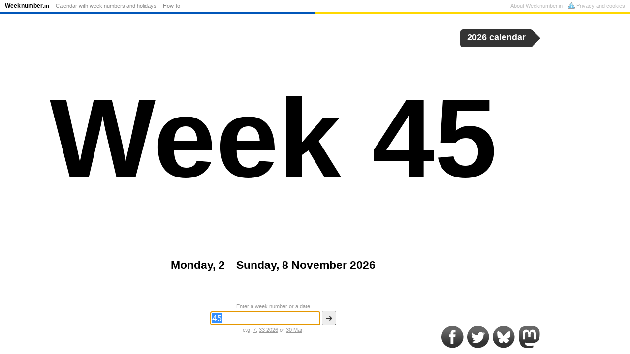

--- FILE ---
content_type: text/html; charset=UTF-8
request_url: https://weeknumber.in/45
body_size: 6036
content:
<!doctype html>
<html lang="en-IN">
<head>
<meta charset="utf-8">
<title>Week 45, 2026</title>
<meta name="description" content="Week 45 begins on Monday, 2 November, 2026. Check the current week number and convert between dates and week numbers on Weeknumber.in.">
<meta name="keywords" content="week no, week number, what week is it, iso, week calculator">
<meta http-equiv="X-UA-Compatible" content="IE=Edge">
<meta property="og:title" content="Week 45, 2026">
<meta property="og:site_name" content="Weeknumber.in">
<meta property="og:description" content="Monday, 2 – Sunday, 8 November 2026">
<meta property="og:locale" content="en_GB">
<meta property="og:image" content="https://weeknumber.in/gfx/640x480/45.png">
<meta property="og:image:alt" content="45">
<meta property="og:image:width" content="640">
<meta property="og:image:height" content="480">
<meta property="og:type" content="article">
<meta property="fb:admins" content="1443997676">
<meta property="og:url" content="https://weeknumber.in/45">
<meta name="twitter:card" content="summary">
<meta name="twittter:image" content="https://weeknumber.in/gfx/500x500/45.png">
<meta name="twitter:site" content="@weeknumber">
<meta name="twitter:site" content="@weeknumber">
<meta name="fediverse:creator" content="@weeknumber@ohai.social">
<link rel="apple-touch-icon" sizes="72x72" href="/gfx/72x72/logo.png">
<link rel="apple-touch-icon" sizes="120x120" href="/gfx/120x120/logo.png">
<link rel="apple-touch-icon" sizes="180x180" href="/gfx/180x180/logo.png">
<link rel="search" type="application/opensearchdescription+xml" href="/opensearchdescription.xml" title="Weeknumber.in">
<link rel="manifest" href="/manifest.webmanifest">
<meta name="application-name" content="Weeknumber.in">
<meta name="msapplication-config" content="/browserconfig.xml">
<meta name="msapplication-notification" content="frequency=360;polling-uri=/notifications.xml">
<link rel="canonical" href="https://weeknumber.in/2026/45">
<link rel="alternate" hreflang="en" href="https://weeknumber.com/45">
<link rel="alternate" hreflang="es" href="https://numerodesemana.com/45">
<link rel="alternate" hreflang="es-ES" href="https://numerodesemana.es/45">
<link rel="alternate" hreflang="es-MX" href="https://numerodesemana.mx/45">
<link rel="alternate" hreflang="pt" href="https://numerodasemana.com/45">
<link rel="alternate" hreflang="fr" href="https://numerodesemaine.fr/45">
<link rel="alternate" hreflang="fr-BE" href="https://numerodesemaine.be/45">
<link rel="alternate" hreflang="de" href="https://kalenderwoche.de/45">
<link rel="alternate" hreflang="de-AT" href="https://kalenderwoche.at/45">
<link rel="alternate" hreflang="it" href="https://numerodellasettimana.it/45">
<link rel="alternate" hreflang="nl" href="https://weeknr.nl/45">
<link rel="alternate" hreflang="ru" href="https://xn--d1ababprchchy.xn--p1ai/45">
<link rel="alternate" hreflang="uk" href="https://xn--e1acfoeecss7k.xn--j1amh/45">
<link rel="alternate" hreflang="pl" href="https://numertygodnia.pl/45">
<link rel="alternate" hreflang="tr" href="https://haftanumarasi.tr/45">
<link rel="alternate" hreflang="sl" href="https://xn--tevilkatedna-unc.si/45">
<link rel="alternate" hreflang="ro" href="https://numarulsaptamanii.ro/45">
<link rel="alternate" hreflang="da" href="https://ugenr.dk/45">
<link rel="alternate" hreflang="sv" href="https://veckonr.se/45">
<link rel="alternate" hreflang="nb" href="https://ukenr.no/45">
<link rel="alternate" hreflang="is" href="https://xn--vikunmer-s5a.is/45">
<link rel="alternate" hreflang="fi" href="https://viikkonumero.fi/45">
<link rel="alternate" hreflang="en-GB" href="https://weeknumber.co.uk/45">
<link rel="alternate" hreflang="en-IE" href="https://weeknumber.ie/45">
<link rel="alternate" hreflang="en-IN" href="https://weeknumber.in/45">
<link rel="alternate" hreflang="en-NZ" href="https://weeknumber.nz/45">
<link rel="alternate" hreflang="et" href="https://nadalanumber.ee/45">
<link rel="alternate" hreflang="lv" href="https://nedelasnumurs.lv/45">
<link rel="alternate" hreflang="lt" href="https://savaitesnumeris.lt/45">
<link rel="alternate" hreflang="de-CH" href="https://kalenderwoche.ch/45">
<link rel="alternate" hreflang="fr-CH" href="https://numerodesemaine.ch/45">
<link rel="alternate" hreflang="fr-LU" href="https://numerodesemaine.lu/45">
<link rel="alternate" hreflang="ca" href="https://numerosetmana.cat/45">
<link rel="alternate" hreflang="pt-PT" href="https://numerodasemana.pt/45">
<link rel="alternate" hreflang="nl-BE" href="https://weeknummer.be/45">
<link rel="alternate" hreflang="cs" href="https://cislotydne.cz/45">
<meta name="apple-mobile-web-app-capable" content="yes">
<meta name="apple-mobile-web-app-status-bar-style" content="black">
<meta name="viewport" content="width=device-width, initial-scale=1.0, user-scalable=no">
<link rel="preconnect" href="https://matomo.chsc.dk">
<link rel="alternate" type="application/rss+xml" title="RSS-feed" href="/rss">
<link rel="alternate" type="application/activity+json" title="Mastodon" href="https://ohai.social/@weeknumber">
<link rel=icon sizes=16x16 type="image/png" href="/gfx/16x16-border/logo.png">
<link rel=icon sizes=32x32 type="image/png" href="/gfx/32x32-border/logo.png">
<link rel=icon sizes=96x96 type="image/png" href="/gfx/96x96-border/logo.png">
<style>
#menu {
position: absolute;
top: 0;
left: 0;
right: 0;
font-size: 11px;
line-height: 16px;
padding: 4px 10px 3px;
z-index: 20;
border-bottom: 1px solid #eee;
background-color: white;
}
@media (prefers-color-scheme: dark) {
body #menu {
background-color: #666;
border-bottom-color: #999;
}
body #menu a {
color: #ccc;
}
body #menu li.home a {
color: white;
}
}
#menu ul.nav {
float: left;
}
#menu ul.footer {
float: right;
}
#menu ul {
margin: 0;
padding: 0;
display: block;
}
#menu li {
display: inline;
margin: 0;
color: #999;
}
#menu li:before {
content: " · ";
}
#menu a {
color: #888;
text-decoration: none;
padding: 3px 2px;
}
#menu footer a {
color: #bbb;
}
#menu a:hover {
text-decoration: underline;
}
#menu li.home a {
font-size: 12px;
font-weight: bold;
color: black;
padding-left: 0;
}
#menu li.home a span.article {
opacity: .45;
font-family: Arial, Verdana, sans-serif;
padding: 0 1px;
font-size: 11px;
}
#menu li.home a span.word-break {
padding-left: 1px;
}
#menu li.home a span.domain {
font-size: 11px;
}
#menu li:first-child:before {
content: "";
}
#menu li:last-child a {
padding-right: 0;
}
#menu li.privacy a {
padding-right: 0;
}
#menu li.privacy-icon a {
padding: 0;
}
#menu li.privacy-icon img {
margin-bottom: -2px;
width: 14px;
height: 13px;
}
#menu .toggle {
display: none;
}
@media only screen and (max-width: 640px) {
#menu {
height: 20px;
padding: 0 0 6px;
overflow: hidden;
}
#menu.open, #menu:target {
height: auto;
overflow: visible;
padding-bottom: 0;
box-shadow: 0 0 20px #333;
z-index: 100;
}
#menu li a {
display: block;
font-size: 14px;
border-top: 1px solid #eee;
padding: 10px;
color: black;
}
#menu li.home a {
border-top: none;
padding: 5px 10px;
margin-right: 45px;
}
#menu li.privacy-icon a {
padding: 10px;
}
#menu li:before {
content: "";
}
#menu ul {
float: none ! important;
}
#menu .toggle {
display: block;
position: absolute;
top: 0px;
right: 0px;
height: 25px;
width: 25px;
text-align: right;
padding: 3px 10px;
font-size: 20px;
line-height: 20px;
color: black;
text-decoration: none ! important;
}
#gdpr-consent {
width: auto;
left: 0;
right: 0;
}
}
#colorline {
position: relative;
top: 4px;
margin: 0 -10px;
clear: both;
height: 5px;
background: linear-gradient(90deg, #0056B9 50%, #FFD800 50%);
}
</style>
<style>
html {
height: 99%;
color-scheme: light dark;
}
body {
height: 99%;
margin: 0;
padding: 0;
overflow: hidden;
font-family: Verdana, sans-serif;
font-size: 12px;
background-color: white;
color: black;
}
#query {
position: absolute;
top: 12%;
left: 0;
width: 100%;
text-align: center;
font-size: 23px;
font-weight: normal;
}
a {
color: inherit;
}
#teaser {
margin: 40px 15px;
color: #aaa;
font-size: 16px;
font-style: italic;
}
#ugenr {
font-family: Trebuchet MS, Franklin Gothic Medium, sans-serif;
text-align: center;
position: absolute;
top: 40%;
width: 100%;
margin-top: -7px;
text-align: center;
white-space: nowrap;
overflow: hidden;
font-size: 12px;
}
#about {
position: absolute;
bottom: 20%;
left: 0;
width: 100%;
text-align: center;
}
#about p.calendar-link {
color: #999;
font-size: 11px;
}
#description {
font-weight: bold;
font-size: 23px;
}
#q-label {
display: block;
margin-bottom: 3px;
}
h2 {
font-size: inherit;
margin: 30px 0 3px;
}
dl {
margin: 0;
}
dt, dd {
display: inline;
padding: 0;
margin: 0;
white-space: nowrap;
}
#holidays h2 a, #holidays dd a {
text-decoration: none;
}
#holidays a:hover {
text-decoration: underline;
}
#calendar-link {
position: absolute;
right: 1.5em;
top: 60px;
color: white;
height: 2em;
background-color: #333;
border-radius: .3em;
font-weight: bold;
font-size: 1.5em;
animation-name: calendar-link;
animation-delay: .4s;
animation-duration: .6s;
transition: right .2s;
}
#calendar-link:hover {
right: 2em;
}
#calendar-link:after {
position: absolute;
bottom: 0px;
right: -.82em;
content: "";
width: 0;
height: 0;
border-top: 1em solid transparent;
border-bottom: 1em solid transparent;
border-left: 1em solid #333;
}
#calendar-link a {
padding: .35em .8em .3em;
display: inline-block;
text-decoration: none;
color: white;
}
@keyframes calendar-link {
30% {
right: 3em;
}
}
#querybox {
position: absolute;
bottom: 40px;
left: 0;
width: 100%;
text-align: center;
}
form div {
margin: 3px;
}
form {
font-size: 11px;
}
form, form a {
color: #999;
}
input, button {
font-size: 18px;
border-radius: 3px;
}
input {
width: 12em;
padding: 3px;
border: 1px solid #666;
}
button {
padding: 3px 6px;
border: 1px solid;
color: #333;
background-color: #eee;
border-color: #ccc #666 #666 #ccc;
display: inline;
}
button::-moz-focus-inner { 
margin-top: -1px; 
margin-bottom: -1px; 
}
#social {
position: absolute;
bottom: 10px;
right: 10px;
}
#social img {
width: 45px;
height: 45px;
vertical-align: bottom;
padding: 2px;
}
body.banner #body-inner {
position: absolute;
top: 0;
left: 0;
right: 170px;
bottom: 0;
}
#addemam-wrapper {
display: none
}
body.banner #addemam-wrapper {
position: absolute;
display: block;
top: 35px;
right: 10px;
width: 160px;
height: 600px;
}
body.banner #addemam, body.banner #bobs {
width: 160px;
height: 600px;
border: none;
}
@media (prefers-color-scheme: dark) {
body {
background-color: #222;
color: white;
}
#social img {
filter: brightness(1.5) contrast(0.6);
}
form a {
color: #aa0;
}
#menu {
background-color: #666;
border-bottom-color: #999;
}
#menu a {
color: #ccc;
}
#menu li.home a {
color: white;
}
#calendar-link {
background-color: #ccc;
}
#calendar-link:after {
border-left-color: #ccc;
}
#calendar-link a {
color: black;
}
}
@media only screen and (max-width: 640px) {
body {
font-size: 7px;
}
#query {
top: 20%;
font-size: 12px;
}
#about {
font-size: 13px;
bottom: 25%;
}
#description {
font-size: 12px;
}
h2 {
margin-top: 20px;
}
#calendar-link {
font-size: 1.8em;
}
#about p {
margin-top: 0;
}
#teaser,
#social,
#q-label,
#about p.calendar-link {
display: none;
}
#querybox {
bottom: 5px;
}
input, button {
font-size: 14px;
}
#help {
font-size: 13px;
margin-top: 15px;
}
}
@media only screen and (max-width: 640px) and (orientation:landscape) {
html {
height: auto;
}
body {
height: auto;
min-height: 400px;
position: absolute;
width: 100%;
overflow: scroll;
}
}
</style>
</head>
<body>
<script async src="https://pagead2.googlesyndication.com/pagead/js/adsbygoogle.js" crossorigin="anonymous"></script>
<script>
var banner = document.body.offsetWidth >= 1024 && document.body.offsetHeight >= 640;
if (banner) document.body.className += ' banner';
</script>
<div id="body-inner">
<div>
<h1 ondblclick="startZoom()">
<span id="ugenr"><span>Week 45</span></span>
</h1>
<div id="about">
<p id="description">Monday, 2 – Sunday, 8 November 2026</p>
</div>
</div>
<div id="querybox">
<form method="get" action="/">
<label id="q-label" for="q">
Enter a week number or a date        </label>
<input type="text" name="q" id="q" value="45" placeholder="Week number or date" autocomplete="off" size="25" enterkeyhint="go">
<button type="submit">➜</button>
<div id="help">
e.g. <a href="/7" title="week 7">7</a>, <a href="/2026/33" title="week 33, 2026">33 2026</a> or <a href="/?q=30%20Mar" rel="nofollow">30 Mar</a>.        </div>
</form>
</div>
<div id="calendar-link">
<a href="/calendar/2026-2#45">
2026 calendar      </a>
</div>
<div id="social" itemscope itemtype="http://schema.org/Organization">
<link itemprop="url" href="https://weeknumber.in/">
<!-- Icons by Picons.me - https://www.iconfinder.com/iconsets/picons-social -->
<a href="https://www.facebook.com/weeknumber" itemprop="sameAs"><img src="/gfx/facebook-gradient.svg" alt="Facebook"></a>
<a href="https://twitter.com/weeknumber" itemprop="sameAs"><img src="/gfx/twitter-gradient.svg" alt="Twitter"></a>
<a href="https://bsky.app/profile/did:plc:2ttxqjuo6stdj3d4kt47iela" itemprop="sameAs"><img src="/gfx/bluesky-gradient.svg" alt="Bluesky"></a>
<a href="https://ohai.social/@weeknumber" itemprop="sameAs" rel="me"><img src="/gfx/mastodon-gradient.svg" alt="Mastodon"></a>
</div>
</div>
<div id="menu">
<nav>
<ul class="nav">
<li class="home"><a href="/" title="Home">Week<span class="word-break"></span>number<span class="domain">.in</span></a></li>
<li><a href="/calendar">Calendar with week numbers and holidays</a></li>
<li><a href="/how-to">How-to</a></li>
</ul>
</nav>
<footer>
<ul class="footer">
<li>
<a href="/about">About Weeknumber.in</a>
</li>
<li class="privacy-icon">
<a rel="privacy-policy" href="/privacy-cookies" onclick="if (window.googlefc) { googlefc.showRevocationMessage(); event.preventDefault() }">
<img src="/gfx/cookie.svg" alt="">              Privacy and cookies            </a>
</li>
</ul>
</footer>
<a class="toggle open" href="#menu" onclick="parentNode.className=parentNode.className=='open'?'':'open';return false">☰</a>
<div id="colorline"></div>
</div>
<script>
Date.prototype.getWeekYear = function() {
var date = new Date(this.getTime());
date.setDate(date.getDate() + 3 - (date.getDay() + 6) % 7);
return date.getFullYear();
}
Date.prototype.getWeek = function() {
var date = new Date(this.getTime());
date.setHours(0, 0, 0, 0);
// Thursday in current week decides the year.
date.setDate(date.getDate() + 3 - (date.getDay() + 6) % 7);
// January 4 is always in week 1.
var week1 = new Date(date.getFullYear(), 0, 4);
// Adjust to Thursday in week 1 and count number of weeks from date to week1.
return 1 + Math.round(((date.getTime() - week1.getTime()) / 86400000 - 3 + (week1.getDay() + 6) % 7) / 7);
}
// Prevents links from apps from opening in mobile safari.
document.addEventListener && document.addEventListener('DOMContentLoaded', function() {
window.navigator && window.navigator.standalone && document.addEventListener('click', function(e) {
var node = e.target;
while (node && node.nodeName != 'A') {
node = node.parentNode;
}
if (node && node.getAttribute('href').indexOf('http') != 0 && node.getAttribute('href').indexOf('#') != 0) {
e.preventDefault();
location.href = node.href;
}
});
if (document.getElementsByClassName) {
var els = document.getElementsByClassName('email-obfuscated');
for (var i = 0; i < els.length; i++) {
var a = document.createElement('A');
a.appendChild(els[i].firstChild);
els[i].appendChild(a);
var email = a.firstChild.data.replace(/ \[[^\]]+\] /, '@').replace(/ \[[^\]]+\] /g, '.');
a.firstChild.data = email;
a.href = 'mailto:' + email;
}
}
}, false);
</script>
<script>
function autofocus() {
// Avoid onscreen keyboard popping up on load on mobile.
if (!navigator.userAgent.match(/Android|iPhone|iPad|Windows Phone/)) {
var input = document.getElementsByName('q')[0];
input.focus();
input.select();
}
}
var fontSize, zoomStart;
var zoomTimeout = null, animationRequest = null;
function startZoom() {
if (zoomTimeout) {
window.clearTimeout(zoomTimeout);
}
if (animationRequest) {
cancelAnimationFrame(animationRequest);
}
fontSize = 12;
zoomStart = null;
window.requestAnimationFrame ? window.requestAnimationFrame(zoom) : zoom(0);
}
var maxWidth = document.body.offsetWidth * .75;
var maxHeight = (document.body.offsetHeight - 250) * .6;
var ugenr = document.getElementById('ugenr');
function zoom(ts) {
if (!zoomStart) {
zoomStart = ts;
}
var oldFontSize = fontSize;
fontSize = 12 * Math.exp((ts - zoomStart) / 300);
var newWidth = Math.min(maxWidth, ugenr.firstChild.offsetWidth / oldFontSize * fontSize);
var newHeight = Math.min(maxHeight, ugenr.firstChild.offsetHeight / oldFontSize * fontSize);
if (newWidth < maxWidth && newHeight < maxHeight || oldFontSize == 12) {
ugenr.style.fontSize = Math.round(fontSize) + 'px';
ugenr.style.marginTop = (-fontSize * .6) + 'px';
if (window.requestAnimationFrame) {
animationRequest = window.requestAnimationFrame(zoom);
} else {
zoomTimeout = window.setTimeout(zoom, 20, ts + 20);
}
}
}
var buttonsLoaded = false;
autofocus();
window.setTimeout(startZoom, 200);
window.onorientationchange = startZoom;
</script>
<div id="addemam-wrapper">
<div id="addemam-right">
<ins id="addemam" class="adsbygoogle" data-ad-client="ca-pub-9805923609013313" data-ad-slot="7898842546"></ins>
</div>
</div>
<script>
var _paq = _paq || [];
_paq.push(['setTrackerUrl', 'https://matomo.chsc.dk/matomo.php']);
_paq.push(['setDocumentTitle', "weeknumber.in\/front\/45"]);
_paq.push(['setCustomUrl', "https:\/\/weeknumber.in\/front\/45"]);
_paq.push(['disableCookies']);
_paq.push(['setSiteId', 1]);
_paq.push(['trackPageView']);
_paq.push(['enableLinkTracking']);
</script>
<script async src="https://matomo.chsc.dk/matomo.js"></script>
</body>
</html>
